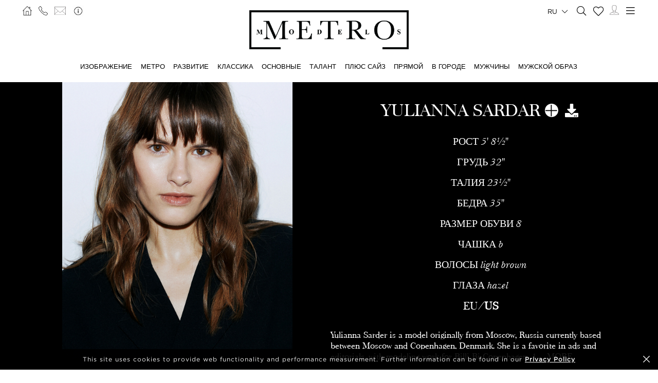

--- FILE ---
content_type: text/html; charset=UTF-8
request_url: https://www.metromodels.com/ru/paris/354-yulianna-sardar/news/
body_size: 12907
content:
<!DOCTYPE html PUBLIC "-//W3C//DTD XHTML 1.0 Strict//EN" "http://www.w3.org/TR/xhtml1/DTD/xhtml1-strict.dtd">
<html xmlns="http://www.w3.org/1999/xhtml" xml:lang=“en-US”>
<head>
    <!--[if IE]>
    <meta http-equiv="X-UA-Compatible" content="IE=edge,chrome=1"><![endif]-->
    <meta name="viewport" content="width=device-width,initial-scale=1"/>
    <meta http-equiv="Content-Type" content="text/xhtml+xml; charset=utf-8"/>
    <meta http-equiv=“content-language” content=“en-US” />
    <meta name=“language” content=“en-US” />
    <meta name=“google” content=“notranslate” />
    <meta name="google-site-verification" content="qZaLBiVv0jTM3wkfsdloauaRcEiLrAeu_bpTqv3yXWE" />
        <!-- Google tag (gtag.js) -->
    <script async src="https://www.googletagmanager.com/gtag/js?id=G-NTBXP3N1CM"></script>
    <script>
    window.dataLayer = window.dataLayer || [];
    function gtag(){dataLayer.push(arguments);}
    gtag('js', new Date());
    gtag('config', 'G-NTBXP3N1CM');
    </script>
    <!-- End Of Google tag (gtag.js) -->
    <!-- Meta Pixel Code -->
        <!--End Meta Pixel Code-->
    <script type="text/javascript" src="https://www.metromodels.com/js/jquery/jquery-1.11.0.min.js"></script>
    <script type="text/javascript" src="https://www.metromodels.com/js/lazyload/jquery.lazyload.min.js"></script>
    <script type="text/javascript" src="https://www.metromodels.com/js/smartresize/smartresize.js"></script>
    <script type="text/javascript" src="https://www.metromodels.com/js/upload/jquery.form.min.js"></script>
    <script type="text/javascript"src="https://www.metromodels.com/js/infinitescroll/jquery.infinitescroll.min.js"></script>
    <script type="text/javascript" src="https://www.metromodels.com/js/masonry/masonry.pkgd.min.js"></script>
    <script type="text/javascript" src="https://www.metromodels.com/js/slick/slick.js"></script>
    <script type="text/javascript" src="https://www.metromodels.com/js/cycle/jquery.cycle.lite.js"></script>
    <script type="text/javascript" src="https://www.metromodels.com/js/cookie-validator/cookie-validator.js"></script>
    <script src="https://maps.googleapis.com/maps/api/js?key=AIzaSyAiDOg2W5hDg-Zi_S0-0juQVShqsQdhsfI"></script>
    <link rel="canonical" href="https://www.metromodels.com/ru/paris/354-yulianna-sardar/news/" />
    <link rel="alternate" href="https://www.metromodels.com/da/paris/354-yulianna-sardar/news/" hreflang="da-DK" />
    <link rel="alternate" href="https://www.metromodels.com/de/paris/354-yulianna-sardar/news/" hreflang="de-DE" />
    <link rel="alternate" href="https://www.metromodels.com/en/paris/354-yulianna-sardar/news/" hreflang="en-US" />
    <link rel="alternate" href="https://www.metromodels.com/fr/paris/354-yulianna-sardar/news/" hreflang="fr-FR" />
    <link rel="alternate" href="https://www.metromodels.com/it/paris/354-yulianna-sardar/news/" hreflang="it-IT" />
    <link rel="alternate" href="https://www.metromodels.com/nl/paris/354-yulianna-sardar/news/" hreflang="nl-NL" />
    <link rel="alternate" href="https://www.metromodels.com/ru/paris/354-yulianna-sardar/news/" hreflang="ru-RU" />
    <link rel="alternate" href="https://www.metromodels.com/es/paris/354-yulianna-sardar/news/" hreflang="es-ES" />
    <link rel="alternate" href="https://www.metromodels.com/cn/paris/354-yulianna-sardar/news/" hreflang="zh-CN" />

    <link href="https://www.metromodels.com/js/slick/slick.css" rel="stylesheet" type="text/css"/>
    <link href="https://www.metromodels.com/js/font-awesome-pro/css/fontawesome-all.min.css" rel="stylesheet" type="text/css" />
    <link href="https://www.metromodels.com/js/slick/slick-theme.css" rel="stylesheet" type="text/css"/>
    <link href="https://www.metromodels.com/js/rrssb/rrssb.css" rel="stylesheet" type="text/css"/>
    <link href="https://www.metromodels.com/css/mediaslide.css?ver=1.9" rel="stylesheet" type="text/css"/>
    <link href="https://www.metromodels.com/css/responsive.css?ver=1.3" rel="stylesheet" type="text/css"/>
    <link href="https://www.metromodels.com/css/animate.min.css" rel="stylesheet" type="text/css"/>
    <link href="https://www.metromodels.com/css/cookie-validator.css" rel="stylesheet" type="text/css" />
    <link rel="apple-touch-icon" sizes="144x144" href="/favicon/apple-touch-icon.png">
    <link rel="icon" type="image/png" sizes="32x32" href="/favicon/favicon-32x32.png">
    <link rel="icon" type="image/png" sizes="16x16" href="/favicon/favicon-16x16.png">
    <link rel="manifest" href="/favicon/site.webmanifest">
    <link rel="mask-icon" href="/favicon/safari-pinned-tab.svg" color="#5bbad5">
    <meta name="msapplication-TileColor" content="#da532c">
    <meta name="theme-color" content="#ffffff">

        <title>Yulianna Sardar | METRO Models</title>
<meta http-equiv="Content-Type" content="text/xhtml+xml; charset=utf-8" />
<meta name="robots" content="index, follow, all" />
<meta name="AUTHOR" content="mediaslide.com" />
<meta name="copyright" content="mediaslide.com" />

<!-- for Google -->
<meta name="description" content="Yulianna Sarder is a model originally from Moscow, Russia currently based between Moscow and Copenhagen, Denmark. She is a favorite in ads and editorials, with modeling work for Billi Bi Copenhagen, 16 Maneder, Utzon, You &amp; Your Wedding, and Ginza Japan. Yulianna Sarder is also editorial gold, featured in Interview Magazine Russia November 2012, Interview Russia November 2012, Steen &amp; Strom Magazine, and Marie Claire. Ms. Sarder was also selected for&nbsp; Boutique Baku’s January and February 2011 issue, Marie Claire Greece and Cosmopolitan Greece, both in November 2010. Other editorials in her portfolio include Equus, Madame Figaro, Vogue Japan, View Russia, Dress Code Russia, Vragmag.com, Votre Beaute Magazine, Mini Magazine, Numero Tokyo, and Costume Norway." />
<meta name="keywords" content="" />

<!-- for Facebook -->          
<meta property="og:title" content="Yulianna Sardar | METRO Models" />
<meta property="og:type" content="article" />
<meta property="og:image" content="https://mediaslide-europe.storage.googleapis.com/metromodels/pictures/354/9721/large-1677094859-9d95c54bc22836ea3dc786595d156c14.jpg" />
<meta property="og:url" content="https://www.metromodels.com/ru/paris/354-yulianna-sardar/news/" />
<meta property="og:description" content="Yulianna Sarder is a model originally from Moscow, Russia currently based between Moscow and Copenhagen, Denmark. She is a favorite in ads and editorials, with modeling work for Billi Bi Copenhagen, 16 Maneder, Utzon, You &amp; Your Wedding, and Ginza Japan. Yulianna Sarder is also editorial gold, featured in Interview Magazine Russia November 2012, Interview Russia November 2012, Steen &amp; Strom Magazine, and Marie Claire. Ms. Sarder was also selected for&nbsp; Boutique Baku’s January and February 2011 issue, Marie Claire Greece and Cosmopolitan Greece, both in November 2010. Other editorials in her portfolio include Equus, Madame Figaro, Vogue Japan, View Russia, Dress Code Russia, Vragmag.com, Votre Beaute Magazine, Mini Magazine, Numero Tokyo, and Costume Norway." />

<!-- for Twitter -->          
<meta name="twitter:card" content="summary" />
<meta name="twitter:title" content="Yulianna Sardar | METRO Models" />
<meta name="twitter:description" content="Yulianna Sarder is a model originally from Moscow, Russia currently based between Moscow and Copenhagen, Denmark. She is a favorite in ads and editorials, with modeling work for Billi Bi Copenhagen, 16 Maneder, Utzon, You &amp; Your Wedding, and Ginza Japan. Yulianna Sarder is also editorial gold, featured in Interview Magazine Russia November 2012, Interview Russia November 2012, Steen &amp; Strom Magazine, and Marie Claire. Ms. Sarder was also selected for&nbsp; Boutique Baku’s January and February 2011 issue, Marie Claire Greece and Cosmopolitan Greece, both in November 2010. Other editorials in her portfolio include Equus, Madame Figaro, Vogue Japan, View Russia, Dress Code Russia, Vragmag.com, Votre Beaute Magazine, Mini Magazine, Numero Tokyo, and Costume Norway." />
<meta name="twitter:image" content="https://mediaslide-europe.storage.googleapis.com/metromodels/pictures/354/9721/large-1677094859-9d95c54bc22836ea3dc786595d156c14.jpg" />
</head>
<body><div class="menu">
	<div class="menuDesktop">
        <div class="menuSpace">
            <ul class="menuCorner" id="cornerLeft">
                <li><a   href="https://www.metromodels.com/ru/"><img title="Metro Models" alt="Metro Models" src="https://www.metromodels.com/images/home.png" style="width: 18px;"/></a></li>
                <li><a   href="https://www.metromodels.com/ru/contact-us/"><img title="Metro Models Contact" alt="Metro Models Contact" src="https://www.metromodels.com/images/phone.png" style="width: 18px;"/></a></li>
                <li><a   href="https://www.metromodels.com/ru/contact-us/"><img title="Metro Models Contact" alt="Metro Models Contact" src="https://www.metromodels.com/images/mail.svg" style="width: 22px;"/></a></li>
                <li><a   href="https://www.metromodels.com/ru/model-agency-zurich/"><img title="Metro Models Agency" alt="Metro Models Agency" src="https://www.metromodels.com/images/agency.png" style="width: 22px;"/></a></li>
            </ul>
            <div class="menuLogo">
                <a   href="https://www.metromodels.com/ru/">
                    <img title="Metro Models" alt="Metro Models" src="https://www.metromodels.com/images/logo.png" />
                </a>
            </div>
            <div class="menuNavigation">
                <ul class="hideOnReduced">
                    <li ><a href="https://www.metromodels.com/ru/image/" title="Metro Models Image">ИЗОБРАЖЕНИЕ</a></li>
                    <li ><a href="https://www.metromodels.com/ru/metro/" title="Metro Models Metro">МЕТРО</a></li>
                    <li ><a href="https://www.metromodels.com/ru/development/" title="Metro Models Development">РАЗВИТИЕ</a></li>
                    <li ><a href="https://www.metromodels.com/ru/classic/" title="Metro Models Classic">КЛАССИКА</a></li>
                    <li ><a href="https://www.metromodels.com/ru/main/" title="Metro Models Main">ОСНОВНЫЕ</a></li>
                    <li ><a href="https://www.metromodels.com/ru/talent/" title="Metro Models Talent">ТАЛАНТ</a></li>
                    <li ><a href="https://www.metromodels.com/ru/curvy/" title="Metro Models Curvy">Плюс сайз</a></li>
                    <li ><a href="https://www.metromodels.com/ru/direct/" title="Metro Models Direct">ПРЯМОЙ</a></li>
                    <li ><a href="https://www.metromodels.com/ru/in-town/" title="Metro Models In Town">В ГОРОДЕ</a></li>
                    <li ><a href="https://www.metromodels.com/ru/men/" title="Metro Models Men">МУЖЧИНЫ</a></li>
                    <li ><a href="https://www.metromodels.com/ru/men-image/" title="Metro Models Men Image"> МУЖСКОЙ ОБРАЗ</a></li>
                </ul>
            </div>
            <ul class="menuCorner" id="cornerRight">
                <li class="multiLanguage">
                    <span class="language-selected">ru <i class="fal fa-chevron-down"></i></span>
                    <ul class="dropdown">
                        <li><a href="https://www.metromodels.com/en/paris/354-yulianna-sardar/news/">English</li>
                        <li><a href="https://www.metromodels.com/de/paris/354-yulianna-sardar/news/">Deutsch</a></li>
                        <li><a href="https://www.metromodels.com/fr/paris/354-yulianna-sardar/news/">Français</a></li>
                        <li><a href="https://www.metromodels.com/it/paris/354-yulianna-sardar/news/">Italiano</a></li>
                        <li><a href="https://www.metromodels.com/es/paris/354-yulianna-sardar/news/">Español</a></li>
                        <li><a href="https://www.metromodels.com/cn/paris/354-yulianna-sardar/news/">中国人</a></li>
                        <li><a href="https://www.metromodels.com/ru/paris/354-yulianna-sardar/news/">русский</a></li>
                        <li><a href="https://www.metromodels.com/nl/paris/354-yulianna-sardar/news/">Nederlands</a></li>
                        <li><a href="https://www.metromodels.com/da/paris/354-yulianna-sardar/news/">Dansk</a></li>
                    </ul>
                </li>
                <li><a href="https://www.metromodels.com/ru/model-search/"><i class="fal fa-search" style="font-size: 18px; width: 18px;"></i></a></li>
                <li class="shortlistCounter" style="position: relative;">
                    <a  href="https://www.metromodels.com/ru/my-selection/">
                        <span class="fa-stack fa-lg shortlistCounter" style="font-size: 10px;">
                            <i class="fal fa-heart fa-stack-2x"></i>
                            <i class="fa fa-stack-1x shortlistCounterOverlay"></i>
                        </span>
                    </a>
                </li>
                <li><a   href="https://www.metromodels.com/ru/for-models/"><img src="https://www.metromodels.com/images/me.svg" style="width: 18px;" title="Metro Models Become a model" alt="Metro Models Become a model"/></a></li>
                <li id="desktop-menu-burger">
                    <i id="desktop-menu-open" onclick="openDesktopMenu();" class="fal fa-bars" style="font-size: 19px; width: 19px;"></i>
                    <i id="desktop-menu-close" onclick="closeDesktopMenu();" class="fal fa-times" style="font-size: 19px; width: 19px;"></i>
                </li>
            </ul>
        </div>
        <div class="menuDropDown">
            <div class="menuDropDownSpace">
                <div>
                    <ul>
                        <li><a   href="https://www.metromodels.com/ru/model-agency-zurich/">ИЗОБРАЖЕНИЕ</a></li>
                        <li><a   href="https://www.metromodels.com/ru/contact-us/">КОНТАКТЫ</a></li>
                        <li><a href="https://www.metromodels.com/terms/terms_en.pdf" target="_blank">УСЛОВИЯ И ПОЛОЖЕНИЯ</a></li>
                    </ul>
                </div>
                <div>
                    <ul>
                        <li><a   href="https://www.metromodels.com/ru/news/">НОВОСТИ</a></li>
                        <li><a   href="https://www.metromodels.com/ru/polaroids/">ПОЛАРОИДНЫЕ СЪЕМКИ МОДЕЛЕЙ</a></li>
                        <li><a   href="https://www.metromodels.com/ru/model-industry-news/">КУЛЬТУРА</a></li>
                    </ul>
                </div>
                <div>
                    <ul>
                        <li><a   href="https://www.metromodels.com/ru/for-models/">СТАТЬ МОДЕЛЬЮ</a></li>
                        <li><a   href="https://www.metromodels.com/ru/career/">КАРЬЕРА</a></li>
                        <li><a   href="https://www.metromodels.com/ru/model-search/">ПОИСК</a></li>
                    </ul>
                </div>
                <div>
                    <ul>
                        <li>
                            <a>ПОДПИШИТЕСЬ НА НАС</a>
                            <ul>
                                <li><a href="https://www.instagram.com/metromodels1/" target="_blank"><img title="Metro Models Instagram" alt="Metro Models Instagram" src="https://www.metromodels.com/images/instagram.svg" /></a></li>
                                <li><a href="https://www.facebook.com/metromodelsgmbh/" target="_blank"><img title="Metro Models Facebook" alt="Metro Models Facebook" src="https://www.metromodels.com/images/facebook.svg" /></a></li>
                                <li><a href="https://vk.com/metromodels" target="_blank"><img title="Metro Models VK" alt="Metro Models VK" src="https://www.metromodels.com/images/vk.svg" /></a></li>
                                <li><a href="mailto:info@metromodels.com"><img title="Metro Models Contact" alt="Metro Models Contact" src="https://www.metromodels.com/images/newsletter.svg" /></a></li>
                            </ul>
                        </li>
                    </ul>
                </div>
            </div>
        </div>
    </div>
	<div class="menuMobile">
		<div id="mobile-menu">
			<div>
				<a id="mobile-menu-open" onclick="openMobileMenu(); return false;"  href="#">
                    <i class="fal fa-bars" style="font-size: 26px; position: fixed; left: 18px; top: 16px;"></i>
				</a>
				<a id="mobile-menu-close" style="position: fixed; display: none; float: right; margin-right: 20px; margin-top: 5px;" onclick="closeMobileMenu(); return false" href="#">
                    <i class="fal fa-times" style="font-size: 26px; position: fixed; left: 18px; top: 16px;"></i>
				</a>
			</div>
			<div class="logoMobile">
				<a   href="https://www.metromodels.com/ru/" style="display: block;">
					<img title="Metro Models" alt="Metro Models" src="https://www.metromodels.com/images/logo.png" style="width: 100%; padding-top: 10px;" pagespeed_no_transform />
				</a>
			</div>
		</div>
		<div id="mobile-menu-content">
			<ul id="nav">
				<li>
					<a href="#">МОДЕЛЬЮ</a>
					<ul>
						<li>
							<a   href="https://www.metromodels.com/ru/image/">ИЗОБРАЖЕНИЕ</a>
						</li>
                        <li>
                            <a   href="https://www.metromodels.com/ru/metro/">МЕТРО</a>
                        </li>
                        <li>
                            <a   href="https://www.metromodels.com/ru/development/">РАЗВИТИЕ</a>
                        </li>
                        <li>
                            <a   href="https://www.metromodels.com/ru/classic/">КЛАССИКА</a>
                        </li>
						<li>
							<a   href="https://www.metromodels.com/ru/main/">ОСНОВНЫЕ</a>
						</li>
                        <li>
                            <a   href="https://www.metromodels.com/ru/talent/">ТАЛАНТ</a>
                        </li>
                        <li>
                            <a   href="https://www.metromodels.com/ru/curvy/">Плюс сайз</a>
                        </li>
                        <li>
                            <a   href="https://www.metromodels.com/ru/direct/">ПРЯМОЙ</a>
                        </li>
                        <li>
                            <a   href="https://www.metromodels.com/ru/in-town/">В ГОРОДЕ</a>
                        </li>
                        <li>
                            <a   href="https://www.metromodels.com/ru/men/">МУЖЧИНЫ</a>
                        </li>
                        <li>
                            <a   href="https://www.metromodels.com/ru/men-image/"> МУЖСКОЙ ОБРАЗ</a>
                        </li>
					</ul>
				</li>
                <li>
                    <a   href="https://www.metromodels.com/ru/polaroids/">ПОЛАРОИДНЫЕ СЪЕМКИ МОДЕЛЕЙ</a>
                </li>
                <li>
                    <a   href="https://www.metromodels.comru/news/">НОВОСТИ</a>
                </li>
                <li>
                    <a   href="https://www.metromodels.com/ru/model-industry-news/">КУЛЬТУРА</a>
                </li>
				<li>
					<a   href="https://www.metromodels.com/ru/model-agency-zurich/">АГЕНТСТВО</a>
				</li>
				<li>
					<a   href="https://www.metromodels.com/ru/contact-us/">КОНТАКТЫ</a>
				</li>
                <li>
                    <a   href="https://www.metromodels.com/ru/for-models/">СТАТЬ МОДЕЛЬЮ</a>
                </li>
                <li>
                    <a   href="https://www.metromodels.com/ru/career/">КАРЬЕРА</a>
                </li>
                <li>
                    <a   href="https://www.metromodels.com/ru/model-search/">ПОИСК</a>
                </li>
                <li>
                    <a   href="https://www.metromodels.com/ru/my-selection/">
                        Selection                        <span class="fa-stack fa-lg shortlistCounter" style="font-size: 10px;">
                            <i class="fal fa-heart fa-stack-2x"></i>
                            <i class="fa fa-stack-1x shortlistCounterOverlay"></i>
                        </span>
                    </a>
                </li>
			</ul>
		</div>
		<div id="searchBar" class="submenu">
			<div class="searchBarInput">
				<input type="text" name="searchModels" class="searchModels" placeholder="ПОИСК МОДЕЛЬI" />
			</div>
		</div>
	</div>
    <div id="backTop">
        <img title="Metro Models Go Up" alt="Metro Models Go Up" src="https://www.metromodels.com/images/back_top.png" />
    </div>
</div>
<div id="navigation" class="fade-delay-1">
        <div class="book page">
        <div class="bookDesktop">
            <div class="bookHeader">
                <div class="bookHeaderContainer">
                                        <img class="portrait" alt="Yulianna Sardar" title="Yulianna Sardar" src="https://mediaslide-europe.storage.googleapis.com/metromodels/pictures/354/9721/large-1677095011-25805da9e5a31c715b931888436eee60.jpg" />                </div>
                <div class="bookHeaderContainer">
                    <div class="bookModelHeader">
                        <div class="bookModelName">Yulianna Sardar</div>
                        <ul>    <li style="position: relative;">
        <a class="selection_add_354" href="#" onclick="selection('add', 354, 'paris'); return false;" title="Add to shortlist" style="">
            <i class="fal fa-plus fa_with_bg" aria-hidden="true" style="color: #000; width: 26px; font-size: 26px; text-align: center;"></i>
        </a>
        <a class="selection_remove_354" href="#" onclick="selection('remove', 354, 'paris'); return false;" title="Remove from shortlist" style="display: none;">
            <i class="fal fa-minus fa_with_bg" aria-hidden="true" style="color: #000; width: 26px; font-size: 26px; text-align: center;"></i>
        </a>
    </li>
    <li class="showDownloadable" style="cursor: pointer;">
        <i class="fas fa-download" title="Download PDF" aria-hidden="true" style="width: 26px; font-size: 26px;"></i>
    </li>
    <li class="showMeasurements" style="display: none; cursor: pointer;">
        <i class="fas fa-align-left" title="Show Measurements" aria-hidden="true" style="width: 26px; font-size: 26px;"></i>
    </li></ul>
                    </div>
                    <ul class="bookModelMeasurements">
                            <li class="bookMeasurement">
        <span class="mType">РОСТ</span> <span class="mValue typeEU">174</span><span class="mValue typeUS">5' 8½''</span>
    </li>    <li class="bookMeasurement">
        <span class="mType">ГРУДЬ</span> <span class="mValue typeEU">81</span><span class="mValue typeUS">32''</span>
    </li>    <li class="bookMeasurement">
        <span class="mType">ТАЛИЯ</span> <span class="mValue typeEU">60</span><span class="mValue typeUS">23½''</span>
    </li>    <li class="bookMeasurement">
        <span class="mType">БЕДРА</span> <span class="mValue typeEU">89</span><span class="mValue typeUS">35''</span>
    </li>    <li class="bookMeasurement">
        <span class="mType">РАЗМЕР ОБУВИ</span> <span class="mValue typeEU">39</span><span class="mValue typeUS">8</span>
    </li>    <li class="bookMeasurement" >
        <span class="mtype" >ЧАШКА</span> <span class="mValue" >B</span>
    </li>    <li class="bookMeasurement">
        <span class="mType">ВОЛОСЫ</span> <span class="mValue">Light brown</span>
    </li>    <li class="bookMeasurement">
        <span class="mType">ГЛАЗА</span> <span class="mValue">Hazel</span>
    </li>    <li class="measurePicker bookMeasurement">
        <span class="pickerEU" >EU</span>/<span class="pickerUS">US</span>
    </li>        <li class="bookDownload">
            <a href="https://www.metromodels.com/download.php?model_pictures_category_id=9721&model_id=354" title="Download Paris PDF" target="_blank">
                Paris
            </a>
        </li>            <li class="bookDownload">
                <a href="https://www.metromodels.com/download.php?model_pictures_category_id=11837&model_id=354" title="Download Polaroid PDF" target="_blank">
                    Polaroid
                </a>
            </li>        <li class="bookDownload">
            <a href="https://www.metromodels.com/showcard.php?id=354" title="Download Showcard PDF" rel="nofollow" target="_blank">
                Showcard
            </a>
        </li>                    </ul>
                    <div class='bookModelBio'>Yulianna Sarder is a model originally from Moscow, Russia currently based between Moscow and Copenhagen, Denmark. She is a favorite in ads and editorials, with modeling work for Billi Bi Copenhagen, 1 ... <a   href="https://www.metromodels.com/ru/paris/354-yulianna-sardar/bio/">MORE</div>                </div>
                <div class="clear"></div>
            </div>
            <ul class="bookNavigation"><li><a   href="https://www.metromodels.com/ru/paris/354-yulianna-sardar/">Paris</a></li><li><a href="https://www.metromodels.com/ru/paris/354-yulianna-sardar/polaroid/">Polaroid</a></li><li><a   href="https://www.metromodels.com/ru/paris/354-yulianna-sardar/social/">Social</a></li>                <li><a   href="https://www.metromodels.com/ru/paris/354-yulianna-sardar/7306-videos/">Video</a></li><li><a   href="https://www.metromodels.com/ru/paris/354-yulianna-sardar/bio/">Bio</a></li><li><a class="bookSelected"   href="https://www.metromodels.com/ru/paris/354-yulianna-sardar/news/">НОВОСТИ</a></li></ul>
            <div id="bookResult">
                <div class="bookNewsContainer">
                                        <div class="newsElement">
                        <div class="newsSpace">
                            <div class="newsShowShare">SHARE</div>
                            <div class="newsShareContainer">
                                <div class="newsShare">
                                    <a href="https://www.facebook.com/sharer/sharer.php?u=https://www.metromodels.com/news/6812-for-day-birger-et-mikkelsen-aw20/" target="_blank" class="popup">
                                        <span class="rrssb-icon">
                                            <i class="fab fa-facebook-f hoverFacebook" style="font-size: 13px; height: 30px;"></i>
                                        </span>
                                    </a>
                                    <a href="https://twitter.com/intent/tweet?text=Yulianna Sardar for DAY Birger et Mikkelsen AW20 https://www.metromodels.com/news/6812-for-day-birger-et-mikkelsen-aw20/" target="_blank" class="popup">
                                        <span class="rrssb-icon">
                                            <i class="fab fa-twitter hoverTwitter" style="font-size: 13px; height: 30px;"></i>
                                        </span>
                                    </a>
                                    <a href="http://pinterest.com/pin/create/button/?url=https://www.metromodels.com/news/6812-for-day-birger-et-mikkelsen-aw20/&media=https://mediaslide-europe.storage.googleapis.com/metromodels/news_pictures/2020/11/large-1605872173-3264b76719d6a4ab7978edb1b0b05a29.jpg&description=for DAY Birger et Mikkelsen AW20" target="_blank">
                                        <span class="rrssb-icon">
                                            <i class="fab fa-pinterest hoverPinterest" style="font-size: 13px; height: 30px;"></i>
                                        </span>
                                    </a>
                                </div>
                            </div>
                            <a   href="https://www.metromodels.com/ru/news/6812-for-day-birger-et-mikkelsen-aw20/">
                                <div class="newsPicture">
                                    <img class="not-loaded" alt="for DAY Birger et Mikkelsen AW20" title="Yulianna Sardarfor DAY Birger et Mikkelsen AW20" src="https://www.metromodels.com/images/grey.gif" data-original="https://mediaslide-europe.storage.googleapis.com/metromodels/news_pictures/2020/11/large-1605872173-3264b76719d6a4ab7978edb1b0b05a29.jpg" width="1080" height="1350" style="width: 100%;"/>
                                </div>
                            </a>
                            <div class="newsDate">November 17, 2020</div>
                            <div class="newsTitle"><span class="newsModel"><a   href="https://www.metromodels.com/ru/paris/354-yulianna-sardar/">Yulianna Sardar </a></span>for DAY Birger et Mikkelsen AW20                            </div>
                            <div class="newsContent" ></div>
                        </div>
                    </div>                    <div class="newsElement">
                        <div class="newsSpace">
                            <div class="newsShowShare">SHARE</div>
                            <div class="newsShareContainer">
                                <div class="newsShare">
                                    <a href="https://www.facebook.com/sharer/sharer.php?u=https://www.metromodels.com/news/1512-in-tests/" target="_blank" class="popup">
                                        <span class="rrssb-icon">
                                            <i class="fab fa-facebook-f hoverFacebook" style="font-size: 13px; height: 30px;"></i>
                                        </span>
                                    </a>
                                    <a href="https://twitter.com/intent/tweet?text=Yulianna Sardar in Tests https://www.metromodels.com/news/1512-in-tests/" target="_blank" class="popup">
                                        <span class="rrssb-icon">
                                            <i class="fab fa-twitter hoverTwitter" style="font-size: 13px; height: 30px;"></i>
                                        </span>
                                    </a>
                                    <a href="http://pinterest.com/pin/create/button/?url=https://www.metromodels.com/news/1512-in-tests/&media=https://mediaslide-europe.storage.googleapis.com/metromodels/news_pictures/2018/06/large-1528232038-047e1e4b71f2d442c263b8bb5ab5d8c6.png&description=in Tests" target="_blank">
                                        <span class="rrssb-icon">
                                            <i class="fab fa-pinterest hoverPinterest" style="font-size: 13px; height: 30px;"></i>
                                        </span>
                                    </a>
                                </div>
                            </div>
                            <a   href="https://www.metromodels.com/ru/news/1512-in-tests/">
                                <div class="newsPicture">
                                    <img class="not-loaded" alt="in Tests" title="Yulianna Sardarin Tests" src="https://www.metromodels.com/images/grey.gif" data-original="https://mediaslide-europe.storage.googleapis.com/metromodels/news_pictures/2018/06/large-1528232038-047e1e4b71f2d442c263b8bb5ab5d8c6.png" width="405" height="539" style="width: 100%;"/>
                                </div>
                            </a>
                            <div class="newsDate">June 06, 2018</div>
                            <div class="newsTitle"><span class="newsModel"><a   href="https://www.metromodels.com/ru/paris/354-yulianna-sardar/">Yulianna Sardar </a></span>in Tests                            </div>
                            <div class="newsContent" ></div>
                        </div>
                    </div>                    <div class="newsElement">
                        <div class="newsSpace">
                            <div class="newsShowShare">SHARE</div>
                            <div class="newsShareContainer">
                                <div class="newsShare">
                                    <a href="https://www.facebook.com/sharer/sharer.php?u=https://www.metromodels.com/news/442-by-polina-vinogradova/" target="_blank" class="popup">
                                        <span class="rrssb-icon">
                                            <i class="fab fa-facebook-f hoverFacebook" style="font-size: 13px; height: 30px;"></i>
                                        </span>
                                    </a>
                                    <a href="https://twitter.com/intent/tweet?text=Yulianna Sardar by Polina Vinogradova https://www.metromodels.com/news/442-by-polina-vinogradova/" target="_blank" class="popup">
                                        <span class="rrssb-icon">
                                            <i class="fab fa-twitter hoverTwitter" style="font-size: 13px; height: 30px;"></i>
                                        </span>
                                    </a>
                                    <a href="http://pinterest.com/pin/create/button/?url=https://www.metromodels.com/news/442-by-polina-vinogradova/&media=https://mediaslide-europe.storage.googleapis.com/metromodels/news_pictures/2018/04/large-1523265214-89fe0b2e5d8a7b47e85ccc0ec82d47b7.png&description=by Polina Vinogradova" target="_blank">
                                        <span class="rrssb-icon">
                                            <i class="fab fa-pinterest hoverPinterest" style="font-size: 13px; height: 30px;"></i>
                                        </span>
                                    </a>
                                </div>
                            </div>
                            <a   href="https://www.metromodels.com/ru/news/442-by-polina-vinogradova/">
                                <div class="newsPicture">
                                    <img class="not-loaded" alt="by Polina Vinogradova" title="Yulianna Sardarby Polina Vinogradova" src="https://www.metromodels.com/images/grey.gif" data-original="https://mediaslide-europe.storage.googleapis.com/metromodels/news_pictures/2018/04/large-1523265214-89fe0b2e5d8a7b47e85ccc0ec82d47b7.png" width="475" height="599" style="width: 100%;"/>
                                </div>
                            </a>
                            <div class="newsDate">April 09, 2018</div>
                            <div class="newsTitle"><span class="newsModel"><a   href="https://www.metromodels.com/ru/paris/354-yulianna-sardar/">Yulianna Sardar </a></span>by Polina Vinogradova                            </div>
                            <div class="newsContent" ></div>
                        </div>
                    </div>                    <div class="newsElement">
                        <div class="newsSpace">
                            <div class="newsShowShare">SHARE</div>
                            <div class="newsShareContainer">
                                <div class="newsShare">
                                    <a href="https://www.facebook.com/sharer/sharer.php?u=https://www.metromodels.com/news/296-for-mujer-hoy/" target="_blank" class="popup">
                                        <span class="rrssb-icon">
                                            <i class="fab fa-facebook-f hoverFacebook" style="font-size: 13px; height: 30px;"></i>
                                        </span>
                                    </a>
                                    <a href="https://twitter.com/intent/tweet?text=Yulianna Sardar For Mujer Hoy https://www.metromodels.com/news/296-for-mujer-hoy/" target="_blank" class="popup">
                                        <span class="rrssb-icon">
                                            <i class="fab fa-twitter hoverTwitter" style="font-size: 13px; height: 30px;"></i>
                                        </span>
                                    </a>
                                    <a href="http://pinterest.com/pin/create/button/?url=https://www.metromodels.com/news/296-for-mujer-hoy/&media=https://mediaslide-europe.storage.googleapis.com/metromodels/news_pictures/2018/03/large-1521102255-4e8edcfb94d1ae76b71c322ae475c063.png&description=For Mujer Hoy" target="_blank">
                                        <span class="rrssb-icon">
                                            <i class="fab fa-pinterest hoverPinterest" style="font-size: 13px; height: 30px;"></i>
                                        </span>
                                    </a>
                                </div>
                            </div>
                            <a   href="https://www.metromodels.com/ru/news/296-for-mujer-hoy/">
                                <div class="newsPicture">
                                    <img class="not-loaded" alt="For Mujer Hoy" title="Yulianna SardarFor Mujer Hoy" src="https://www.metromodels.com/images/grey.gif" data-original="https://mediaslide-europe.storage.googleapis.com/metromodels/news_pictures/2018/03/large-1521102255-4e8edcfb94d1ae76b71c322ae475c063.png" width="594" height="590" style="width: 100%;"/>
                                </div>
                            </a>
                            <div class="newsDate">March 15, 2018</div>
                            <div class="newsTitle"><span class="newsModel"><a   href="https://www.metromodels.com/ru/paris/354-yulianna-sardar/">Yulianna Sardar </a></span>For Mujer Hoy                            </div>
                            <div class="newsContent" ></div>
                        </div>
                    </div>                    <div class='clear'></div>
                </div>
                <div class="paginationSpace">
                                    </div>
            </div>
        </div>
    </div>
    </div>
    <div id="newsDetail" ></div>
<div class="footer">
    <div class="footerSpace">

        <div class="footerContainer">
            <div class="footerLogo">
                <a   href="https://www.metromodels.com/ru/">
                    <img title="Metro Models" alt="Metro Models" src="https://www.metromodels.com/images/logo_white.png" />
                </a>
            </div>
            <form id="newsLetterForm" method="post" enctype="multipart/form-data" action="https://www.metromodels.com/server/newsletter.php">
                <div class="footerNewsLetterText">
                    <span class="newsLetterTitle">ПОДПИСКА НА РАССЫЛКУ НОВОСТЕЙ</span>
                    <span class="newsLetterExtra">подпишитесь, чтобы получать последние новости и обновления </span>
                </div>
                <label class="newsletter_email">
                    <input id="newsletter_email" type="email" placeholder="EMAIL" name="newsletter_email" hidden />
                </label>
                <label class="newsletter_email_real">
                    <input id="newsletter_email_real" type="email" placeholder="EMAIL" name="newsletter_email_real" required/>
                </label>
                <input type="submit" />
                <div id="newsLetterOutputContainer">
                    <div id="newsLetterOutput">

                    </div>
                    <div id="closePopup" onclick="closeNewsLetterOutput(); return false;"><i class="fal fa-times" aria-hidden="true" style="font-size: 20px;"></i></div>
                </div>
            </form>
        </div>
        <div class="footerContainer footerNavigation">
            <ul>
                <li>
                    <a   href="https://www.metromodels.com/ru/model-agency-zurich/">АГЕНТСТВО</a>
                </li>
                <li>
                    <a   href="https://www.metromodels.com/ru/contact-us/">КОНТАКТЫ</a>
                </li>
                <li>
                    <a href="https://www.metromodels.com/terms/terms_en.pdf" target="_blank">УСЛОВИЯ И ПОЛОЖЕНИЯ</a>
                </li>
            </ul>
            <ul>
                <li>
                    <a   href="https://www.metromodels.com/ru/news/">НОВОСТИ</a>
                </li>
                <li>
                    <a   href="https://www.metromodels.com/ru/polaroids/">ПОЛАРОИДНЫЕ СЪЕМКИ МОДЕЛЕЙ</a>
                </li>
                <li>
                    <a   href="https://www.metromodels.com/ru/model-industry-news/">КУЛЬТУРА</a>
                </li>
            </ul>
            <ul>
                <li>
                    <a   href="https://www.metromodels.com/ru/for-models/">СТАТЬ МОДЕЛЬЮ</a>
                </li>
                <li>
                    <a   href="https://www.metromodels.com/ru/career/">КАРЬЕРА</a>
                </li>
                <li>
                    <a   href="https://www.metromodels.com/ru/model-search/">ПОИСК</a>
                </li>
            </ul>
            <ul>
                <li style="margin-bottom: 4px; height: auto;">
                    <a>ПОДПИШИТЕСЬ НА НАС</a>
                </li>
                <li>
                    <ul>
                        <li><a href="https://www.instagram.com/metromodels1/" target="_blank"><img alt="Metro Models Instagram" title="Metro Models Instagram" src="https://www.metromodels.com/images/instagram.svg" /></a></li>
                        <li><a href="https://www.facebook.com/metromodelsgmbh/" target="_blank"><img alt="Metro Models Facebook" title="Metro Models Facebook" src="https://www.metromodels.com/images/facebook.svg" /></a></li>
                        <li><a href="https://vk.com/metromodels" target="_blank"><img alt="Metro Models VK" title="Metro Models VK"  src="https://www.metromodels.com/images/vk.svg" /></a></li>
                        <li><a href="mailto:info@metromodels.com"><img alt="Metro Models Contact" title="Metro Models Contact" src="https://www.metromodels.com/images/newsletter.svg" /></a></li>
                    </ul>
                </li>
            </ul>
            <div class="clear"></div>
        </div>
        <div class="footerContainer" style="padding-bottom: 10px;">
            <span class="footerMetroModels">
                hweiz | Haldenstrasse 46, 8045 Zurich, Switzerland | + 41765233876
            </span>
            <span class="footerMediaslide">
                <a href="https://www.mediaslide.com" target="_blank">mediaslide model agency software</a>
            </span>
        </div>
    </div>
</div>
<script language="JavaScript">
    $(document).ready(function() {

        // OUTPUT
        closeNewsLetterOutput = function() {
            $('#outputContainer').hide();
        };
        $('#newsLetterOutputContainer').on('click', function (e) {
            var container = $('#newsLetterOutput');
            if (!container.is(e.target) && container.has(e.target).length === 0) {
                $('html, body').css('overflow-y', 'auto');
                $('#newsLetterOutputContainer').hide();
            }
        });

        afterSuccess = function()
        {
            $("#newsLetterOutput").html("<span style='font-weight: 600;'>Subscription request sent successfully!</span>");
            $('#newsLetterOutputContainer').fadeIn();
        };
        beforeSubmit = function(){
        };
        var options = {
            target:   '#newsLetterOutput',
            beforeSubmit:  beforeSubmit,
            success:       afterSuccess,
            resetForm: true
        };

        $('#newsLetterForm').submit(function() {
            $(this).ajaxSubmit(options);
            return false;
        });

    })
</script><script language="JavaScript">

    document.title = "Yulianna Sardar | METRO Models";

    resizeBlocks = function() {
        var $c = $('.bookHeaderContainer');
        $c.height($c.width());
    };
    resizeBlocks();

    $(document).ready(function() {

        $(".lazy").lazyload({
            threshold : 200,
            effect : "fadeIn"
        });

        // LANG
        setMeasurements = function(measurements) {
            if(measurements === 'eu') {
                sessionStorage.setItem("measurements", "eu");
                $('.measurePicker span').removeClass('menuSelected');
                $('.typeUS').hide();
                $('.typeEU').show();
                $('.pickerEU').addClass('menuSelected');
            }
            else if(measurements === 'us') {
                sessionStorage.setItem("measurements", "us");
                $('.measurePicker span').removeClass('menuSelected');
                $('.typeEU').hide();
                $('.typeUS').show();
                $('.pickerUS').addClass('menuSelected');
            }
        };
        $('.pickerEU').click(function() {
            setMeasurements('eu');
        });
        $('.pickerUS').click(function() {
            setMeasurements('us');
        });

        loadMeasurements = function() {
            var measurements = sessionStorage.getItem("measurements");
            if(measurements === 'eu' || measurements === undefined) {
                setMeasurements('eu');
            } else {
                setMeasurements('us');
            }
        };
        loadMeasurements();

        $('.showDownloadable').on('click',function() {
            $('.bookMeasurement').hide();
            $('.bookDownload').show();

            $(this).hide();
            $('.showMeasurements').show();
        });

        $('.showMeasurements').on('click',function() {
            $('.bookDownload').hide();
            $('.bookMeasurement').show();

            $(this).hide();
            $('.showDownloadable').show();
        });

        // MODEL NEWS
        $('img.not-loaded').lazyload({
            effect: 'fadeIn',
            threshold : 600,
            load: function() {
                $(this).removeClass("not-loaded");
                $(this).css('height', 'auto');
            }
        });
        function resizeBlankImages() {
            $('img.not-loaded').each(function () {
                var originalWidth = $(this).attr('width');
                var originalHeight = $(this).attr('height');
                var ratioH = originalWidth/originalHeight;
                var width = $(this).width();
                var height = width/ratioH;
                $(this).height(height);
            });
        }
        resizeBlankImages();
        var $container = $('.bookNewsContainer');
        $container.masonry({
            transitionDuration: 0,
            itemSelector: '.newsElement'
        });
        $container.infinitescroll({
                navSelector: "div.pagination",
                nextSelector: "div.pagination a:first",
                itemSelector: ".newsElement",
                bufferPx: 60,
                pixelsFromNavToBottom: 600,
                loading: {
                    finishedMsg: 'No more pages to load.',
                    img: 'https://www.metromodels.com/images/loading.gif'
                }
            },
            function( newElements ) {
                var $newElems = $( newElements );
                resizeBlankImages();
                $('img.not-loaded').lazyload({
                    effect: 'fadeIn',
                    threshold : 600,
                    load: function() {
                        $(this).removeClass("not-loaded");
                        $(this).css('height', 'auto');
                    }
                });
                $container.masonry( 'appended', $newElems, true);
                $(window).trigger('resize');
                $('.pagination').show();
            });
        $container.infinitescroll('pause');
        loadMore = function() {
            $container.infinitescroll('retrieve');
        };

        $(window).resize(function(){
            resizeBlocks();
        });

    });
</script>




<script language="JavaScript" id="indexScript">
    $(document).ready(function() {


        $(".multiLanguage span").on("click", function(){
            if ($('.multiLanguage').hasClass('active')){
                closeDropdown();
            } else {
                openDropdown();
            }
        });
        openDropdown = function (name) {
            $(".multiLanguage").removeClass("active");
            $(".multiLanguage ").addClass("active");
        };

        closeDropdown = function (name) {
            $(".multiLanguage ").removeClass("active");
            $(".multiLanguage ").removeClass("active");
        };

        var nb_selection = 0;
        if(nb_selection > 0) {
            $('.shortlistCounterOverlay').html(nb_selection);
        }

        var url = window.location.href.split(/^(([^:\/?#]+):)?(\/\/([^\/?#]*))?([^?#]*)(\?([^#]*))?(#(.*))?/);
        regEx_1 = url[5].split("/")[1];

        menuSelected = function (category) {

            $('.menuNavigation li').removeClass('menuSelected');
            $('.menuDropDownSpace li').removeClass('menuSelected');
            $('.footerNavigation li').removeClass('menuSelected');
            $('#nav li').removeClass('menuSelected');

            if(category === 'image') {
                //DESKTOP
                $('.menuNavigation li:nth-of-type(1)').addClass('menuSelected');

                //MOBILE
                $('#nav li:nth-of-type(1)').addClass('menuSelected');
            } else if (regEx_1 === 'metro') {
                //DESKTOP
                $('.menuNavigation li:nth-of-type(2)').addClass('menuSelected');

                //MOBILE
                $('#nav li:nth-of-type(1)').addClass('menuSelected');
            } else if (regEx_1 === 'development') {
                //DESKTOP
                $('.menuNavigation li:nth-of-type(3)').addClass('menuSelected');

                //MOBILE
                $('#nav li:nth-of-type(1)').addClass('menuSelected');
            } else if (regEx_1 === 'classic') {
                //DESKTOP
                $('.menuNavigation li:nth-of-type(4)').addClass('menuSelected');

                //MOBILE
                $('#nav li:nth-of-type(1)').addClass('menuSelected');
            } else if (regEx_1 === 'main') {
                //DESKTOP
                $('.menuNavigation li:nth-of-type(5)').addClass('menuSelected');

                //MOBILE
                $('#nav li:nth-of-type(1)').addClass('menuSelected');
            }
            else if (regEx_1 === 'talent') {
                //DESKTOP
                $('.menuNavigation li:nth-of-type(6)').addClass('menuSelected');

                //MOBILE
                $('#nav li:nth-of-type(1)').addClass('menuSelected');
            }
            else if (regEx_1 === 'curvy') {
                //DESKTOP
                $('.menuNavigation li:nth-of-type(7)').addClass('menuSelected');

                //MOBILE
                $('#nav li:nth-of-type(1)').addClass('menuSelected');
            }
            else if (regEx_1 === 'men') {
                //DESKTOP
                $('.menuNavigation li:nth-of-type(8)').addClass('menuSelected');

                //MOBILE
                $('#nav li:nth-of-type(1)').addClass('menuSelected');
            }
            else if (regEx_1 === 'men-development') {
                //DESKTOP
                $('.menuNavigation li:nth-of-type(9)').addClass('menuSelected');

                //MOBILE
                $('#nav li:nth-of-type(1)').addClass('menuSelected');
            }
            else if (regEx_1 === 'model-search') {
                //DESKTOP
                $('.menuDropDownSpace div:nth-child(3) ul li:nth-child(3)').addClass('menuSelected');

                //FOOTER
                $('.footerNavigation ul:nth-child(3) li:nth-child(3)').addClass('menuSelected');

                //MOBILE
                $('#nav li:nth-of-type(9)').addClass('menuSelected');
            } else if (regEx_1 === 'my-selection') {
                //DESKTOP
                $('.sideNavigation li:nth-of-type(8)').addClass('menuSelected');

                //MOBILE
                $('#nav li:nth-of-type(10)').addClass('menuSelected');
            } else if (regEx_1 === 'for-models') {
                //DESKTOP
                $('.menuDropDownSpace div:nth-child(3) ul li:nth-child(1)').addClass('menuSelected');

                //FOOTER
                $('.footerNavigation ul:nth-child(3) li:nth-child(1)').addClass('menuSelected');

                //MOBILE
                $('#nav li:nth-of-type(7)').addClass('menuSelected');
            } else if (regEx_1 === 'model-agency-zurich') {
                //DESKTOP
                $('.menuDropDownSpace div:nth-child(1) ul li:nth-child(1)').addClass('menuSelected');

                //FOOTER
                $('.footerNavigation ul:nth-child(1) li:nth-child(1)').addClass('menuSelected');

                //MOBILE
                $('#nav li:nth-of-type(5)').addClass('menuSelected');
            } else if (regEx_1 === 'contact-us') {
                //DESKTOP
                $('.menuDropDownSpace div:nth-child(1) ul li:nth-child(2)').addClass('menuSelected');

                //FOOTER
                $('.footerNavigation ul:nth-child(1) li:nth-child(2)').addClass('menuSelected');

                //MOBILE
                $('#nav li:nth-of-type(6)').addClass('menuSelected');
            } else if (regEx_1 === 'news') {
                //DESKTOP
                $('.menuDropDownSpace div:nth-child(2) ul li:nth-child(1)').addClass('menuSelected');

                //FOOTER
                $('.footerNavigation ul:nth-child(2) li:nth-child(1)').addClass('menuSelected');

                //MOBILE
                $('#nav li:nth-of-type(3)').addClass('menuSelected');
            } else if (regEx_1 === 'model-industry-news') {
                //DESKTOP
                $('.menuDropDownSpace div:nth-child(2) ul li:nth-child(3)').addClass('menuSelected');

                //FOOTER
                $('.footerNavigation ul:nth-child(2) li:nth-child(3)').addClass('menuSelected');

                //MOBILE
                $('#nav li:nth-of-type(4)').addClass('menuSelected');
            } else if (regEx_1 === 'career') {
                //DESKTOP
                $('.menuDropDownSpace div:nth-child(3) ul li:nth-child(2)').addClass('menuSelected');

                //FOOTER
                $('.footerNavigation ul:nth-child(3) li:nth-child(2)').addClass('menuSelected');

                //MOBILE
                $('#nav li:nth-of-type(8)').addClass('menuSelected');
            } else if (regEx_1 === 'polaroids') {
                //DESKTOP
                $('.menuDropDownSpace div:nth-child(2) ul li:nth-child(2)').addClass('menuSelected');

                //FOOTER
                $('.footerNavigation ul:nth-child(2) li:nth-child(2)').addClass('menuSelected');

                //MOBILE
                $('#nav li:nth-of-type(2)').addClass('menuSelected');
            }
        };

        memory_regex2 = "";

        // NAVIGATION
        loadNavigation = function(event) {
            closeDesktopMenu();
            closeMobileMenu();
            $("#newsDetail").removeClass('show');
            $('#navigation').addClass('hidden');
            $('body > .footer').removeClass('hidden');

            var t0 = 0;
            var t1 = 0;
            var latence = 0;

            url = $(event).attr('href');
            route = url.split(/^(([^:\/?#]+):)?(\/\/([^\/?#]*))?([^?#]*)(\?([^#]*))?(#(.*))?/);
            regEx_1 = route[5].split("/")[1];
            regEx_2 = route[5].split("/")[2];

            //memory_regex2 = regEx_2;
            //menuSelected(regEx_1);

            t0 = performance.now();
            $.ajax({
                type: 'GET',
                url: url,
                success: function (data) {
                    $('body').removeClass("o-hidden");
                    $('html').animate({scrollTop:0},'fast');
                    t1 = performance.now();
                    history.pushState({}, '', url);
                    latence = (t1 - t0);

                    var latence_final = 0;
                    if(latence > 500)
                        latence_final = 0;
                    else
                        latence_final = 500 - latence;

                    setTimeout(function(){
                        $('#navigation').html(data).removeClass('hidden','o-hidden');
                        $('.menu').css('opacity', 1);
                        $(window).trigger('resize');
                    }, latence_final);
                },
                error: function (data) { // if error occured
                    console.log(data);
                    console.log('Error is occuring...');
                },
                dataType: 'html'
            });
        };

        window.onpopstate = function() {
            closeDesktopMenu();
            closeMobileMenu();
            $("#newsDetail").removeClass('show');
            $("#navigation").removeClass("hidden");
            $("body").removeClass('o-hidden');

            url = document.location.href;

            route = url.split(/^(([^:\/?#]+):)?(\/\/([^\/?#]*))?([^?#]*)(\?([^#]*))?(#(.*))?/);
            regEx_1 = route[5].split("/")[1];
            regEx_2 = route[5].split("/")[2];
            regEx_3 = route[5].split('/')[3];

            menuSelected(regEx_1);

            if (regEx_1 === "news" && regEx_2.length > 0){
//                console.log(memory_regex2 + " memori 2");
                // NEWS DETAIL RETURN SUR LA PAGE NEW DETAIL
//                console.log('newsDetail');

                $('#navigation').addClass('hidden');
                $("#newsDetail").addClass('show');
                $('body').addClass('o-hidden');
                $('body > .footer').addClass('hidden');


                if( ($('#newsDetail .newsDetailContainer').length === 0) ||  (memory_regex2 !== regEx_2) ) {
                    memory_regex2 = regEx_2;
                    $("#newsDetail").removeClass('show');
                    $('#newsDetail').html();
                    t0 = performance.now();
                    // setTimeout(function () {
                    $.ajax({
                        type: 'GET',
                        url: url,
                        success: function (data) {
                            t1 = performance.now();
                            latence = (t1 - t0);

                            var latence_final = 0;
                            if (latence > 500)
                                latence_final = 0;
                            else
                                latence_final = 500 - latence;

                            setTimeout(function () {
                                $("#navigation").addClass('hidden');
                                $("body").addClass('o-hidden');
                                $('#newsDetail').html(data).addClass('show');
                                $('.menu').remove('hidden');
                                $(window).trigger('resize');
                                $(window).scrollTop();
                            }, latence_final);
                        },
                        error: function (data) { // if error occured
                            console.log('Error is occuring...');
                        },
                        dataType: 'html'
                    });
                    // }, 500);
                }
            }
            else if ((regEx_1 === "news" &&  $(".news").length > 0) || (regEx_3 === "news" && $('.bookNewsContainer').length > 0) ){
                /* RETURN PAGE NEWS */
                $("#navigation").removeClass('hidden');
                $('body > .footer').removeClass('hidden');
                console.log('return page news');
            }
            else {
                // OTHER PAGES
                console.log('other pages');

                if ($('.homeNews').length > 0 && regEx_1 === "") {
//                    console.log('news deja chargé')
                    $('#navigation').removeClass('hidden');
                    $("#newsDetail").removeClass('show');
                    $('body > .footer').removeClass('hidden');
                }
                else {
                    $('#navigation').addClass('hidden');
                    t0 = performance.now();
                    setTimeout(function () {
                        $.ajax({
                            type: 'GET',
                            url: url,
                            success: function (data) {
//                                $('body').addClass('o-hidden');
                                $('body').removeClass('o-hidden');
                                $("#newsDetail").removeClass('show');
                                t1 = performance.now();
                                latence = (t1 - t0);

                                var latence_final = 0;
                                if (latence > 500)
                                    latence_final = 0;
                                else
                                    latence_final = 500 - latence;

                                setTimeout(function () {
                                    $(window).scrollTop();
//                                        console.log("page pour news pas encore charger")
                                    $('#navigation').html(data).removeClass('hidden');
                                    $('body > .footer').removeClass('hidden');
                                    $('body').removeClass('o-hidden');
                                    $(window).trigger('resize');
                                }, latence_final);
                            },
                            error: function (data) { // if error occured
                                console.log('Error is occuring...');
                            },
                            dataType: 'html'
                        });
                    }, 100);
                }
            }
            clearTimeout();
        };

        // SELECTION
        selection = function(action, model_id, model_category) {
            $.ajax({
                type: 'GET',
                dataType:'html',
                url: 'https://www.metromodels.com/selection/'+action+'/'+model_id+'/'+model_category+'/',
                success:function(data){

                    if(action === 'add'){
                        nb_selection++;
                        $('.selection_add_' + model_id).hide();
                        $('.selection_remove_' + model_id).show();
                        $('#model_'+model_id).find('.modelFav').css('opacity',1);

                        $('.shortlistCounterOverlay').fadeIn().html(nb_selection);
                    } else if (action === 'remove'){
                        nb_selection--;

                        $('.selection_add_'+model_id).show();
                        $('.selection_remove_'+model_id).hide();
                        $('#model_'+model_id).find('.modelFav').css('opacity',0);
                        $('#shortlist_'+model_id).hide();
                        if(nb_selection === 0) {
                            $('.shortlistActions').hide();
                            $('.shortlistContainer').html('<div class="shortlistEmpty">Your selection is empty.</div>');
                            $('.shortlistCounterOverlay').html('');
                        } else {
                            $('.shortlistCounterOverlay').html(nb_selection);
                        }
                    } else if (action === 'delete'){
                        nb_selection = 0;

                        $('.shortlistActions').hide();
                        $('.shortlistContainer').html('<div class="shortlistEmpty">Your selection is empty.</div>');
                        $('.shortlistCounterOverlay').html('');
                    }
                }
            });
        };

        

        openDesktopMenu = function() {
            $('#desktop-menu-burger').addClass('open');
            $('#desktop-menu-open').hide();
            $('#desktop-menu-close').show();
            $('.menuDropDown').slideDown();
        };
        closeDesktopMenu = function() {
            $('#desktop-menu-burger').removeClass('open');
            $('#desktop-menu-close').hide();
            $('#desktop-menu-open').show();
            $('.menuDropDown').slideUp();
        };
        openMobileMenu = function(){
            $('body').addClass('noScroll');
            $('#navigation').addClass('noScroll');
            $('#mobile-menu-open').hide();
            $('#mobile-menu-close').show();
            $('#mobile-menu-content').slideDown(300);
        };
        closeMobileMenu = function(){
            $('body').removeClass('noScroll');
            $('#navigation').removeClass('noScroll');
            $('#mobile-menu-open').show();
            $('#mobile-menu-close').hide();
            $('#mobile-menu-content').slideUp(300);
        };

        showLetter = function(letter){
            $('#listSearchClose').trigger('click');
            $('.letter').removeClass('letterActive');
            $('#'+letter).addClass('letterActive');
            if(letter == 'all'){
                $('.modelElement:hidden').fadeIn(300);
            }
            else{
                $('.modelElement').hide();
                $('.'+letter).fadeIn(300);
                $('.'+letter+' .lazy').trigger('appear');
            }
        };
        $(document).on('click', '#listSearchOpen', function() {
            var placeholder = 'Search ';

            showLetter('all');
            $('#listSearchOpen').hide();
            $('#listSearchClose').show();


            if(regEx_1 == 'image' || regEx_1 == 'main' || regEx_1 == 'classic' || regEx_1 == 'development' || regEx_1 == 'talent' || regEx_1 == 'men') {
                placeholder += regEx_1.charAt(0).toUpperCase() + regEx_1.slice(1).toLowerCase();
            } else {
                placeholder += 'models';
            }


            $('#listSearch input').attr('placeholder', placeholder).fadeIn().focus();
        });
        $(document).on('click', '#listSearchClose', function() {
            $('#listSearchClose').hide();
            $('#listSearchOpen').show();
            $('.modelElement:hidden').show();
            $('#listSearch input').val('').fadeOut();
        });
        $(document).on('keyup', '#listSearch input', function(){
            var searchValue = $(this).val().toLowerCase();
            if(searchValue.length > 0) {
                $('.modelElement').hide();
                $('.listContainer').find(`[data-name*='${searchValue}']`).show();
                $(window).trigger('resize');
            } else {
                $('.modelElement:hidden').show();
            }
        });

        $("#nav > li > a").on("click", function(e){
            if($(this).parent().has('ul').length){
                e.preventDefault();
            }
            if(!$(this).hasClass("open")) {
                // hide any open menus and remove all other classes
                $("#nav li ul").slideUp(350);
                $("#nav li a").removeClass("open");
                // open our new menu and add the open class
                $(this).next("ul").slideDown(350);
                $(this).addClass("open");
            }
            else if($(this).hasClass("open")) {
                $(this).removeClass("open");
                $(this).next("ul").slideUp(350);
            }
            else{
            }
        });

        $("#subnav > li > a").on("click", function(e){
            if($(this).parent().has('ul').length){
                e.preventDefault();
            }
            if(!$(this).hasClass("open")) {
                // hide any open menus and remove all other classes
                $("#nav li ul").slideUp(350);
                $("#nav li a").removeClass("open");
                // open our new menu and add the open class
                $(this).next("ul").slideDown(350);
                $(this).addClass("open");
            }
            else if($(this).hasClass("open")) {
                $(this).removeClass("open");
                $(this).next("ul").slideUp(350);
            }
            else {
            }
        });

        /* COOKIE VALIDATOR */
        var cookie = new CookieValidator({
            position: "bottom",
            text: "This site uses cookies to provide web functionality and performance measurement. Further information can be found in our <a href='https://www.metromodels.com/terms/metromodels_privacy_and_cookies_policy.pdf' target='_blank'>Privacy Policy</a> "
        });
        cookie.startCookie();

        resizeNavigation = function() {
            if(!isMobile) {
                if (regEx_1 != "news"){
                    $('#navigation').css('min-height',$(window).height() - 180);
                }
            } else {
                $('#navigation').css('min-height',$(window).height() - 287);
            }
        };

        resizeNavigation();

        $(window).resize(function(){
            resizeNavigation();
        });

        $(window).trigger('resize');

        setTimeout(function() {
//            $('#footer').fadeIn();
        }, 200);


        var isMobile = $(window).width() <= 750;
        var $m = $('.menuDesktop');
        var height = $m.height();
        menuAnimation = function() {

            url = document.location.href;
            route = url.split(/^(([^:\/?#]+):)?(\/\/([^\/?#]*))?([^?#]*)(\?([^#]*))?(#(.*))?/);
            regEx_1 = route[5].split("/")[1];
            regEx_2 = route[5].split("/")[2];

            if( (regEx_1 !== "news") || ( regEx_1 === "news" && regEx_2.length <= 0) ) {
                //SI CE NEST PloAS LA PAGE NEWS DETAIL
                var position = $(window).scrollTop();
            }
            else {
                // SI C LA PAGE NEWS DETAIL//
                var position = $("#newsDetail").scrollTop();
            }

//        var position = $(window).scrollTop();
            if(position >= height){
                $('#backTop').fadeIn();
                $('#navigation').css('padding-top',162);
                $("#newsDetail").css('top',80);
                $m.addClass('minimal');
            } else {
                $('#backTop').fadeOut();
                $('#navigation').css('padding-top',0);
                if(isMobile)
                {
                    $("#newsDetail").css('top',0);
                }
                else {
                    $("#newsDetail").css('top', 160);
                }
                $m.removeClass('minimal');
            }
        };
        $(window).scroll(function(){
            menuAnimation();
//            console.log("scroll window");
        });
        $("#newsDetail").scroll(function () {
            menuAnimation();
        });

        $(window).resize(function() {
            isMobile = $(window).width() <= 750;
        });
        menuAnimation();
        $('#backTop img').click(function() {
            if (regEx_1 === "news" && regEx_2.length > 0 ){
                $("#newsDetail").animate({scrollTop:0},800);
            }
            else
            $('html').animate({scrollTop:0},800);
        });

    });
</script>
</body>
</html>


--- FILE ---
content_type: image/svg+xml
request_url: https://www.metromodels.com/images/instagram.svg
body_size: 741
content:
<svg xmlns="http://www.w3.org/2000/svg" viewBox="0 0 43.81 43.81"><defs><style>.cls-1,.cls-2,.cls-3,.cls-4{fill:#fff;}.cls-1,.cls-2,.cls-3{stroke:#000;stroke-miterlimit:10;}.cls-1{stroke-width:1.73px;}.cls-2{stroke-width:3.96px;}.cls-3{stroke-width:2.97px;}</style></defs><title>Fichier 2</title><g id="Calque_2" data-name="Calque 2"><g id="Layer_1" data-name="Layer 1"><circle class="cls-1" cx="21.9" cy="21.9" r="21.04"/><rect class="cls-2" x="10.71" y="10.52" width="22.38" height="22.38" rx="2.58" ry="2.58"/><rect x="11.4" y="11.81" width="21.14" height="8.34" rx="3.17" ry="3.17"/><circle class="cls-3" cx="21.9" cy="21.9" r="5.29"/><rect class="cls-4" x="26.06" y="13.45" width="4.27" height="4.27" rx="1.08" ry="1.08"/></g></g></svg>

--- FILE ---
content_type: application/javascript; charset=utf-9
request_url: https://www.metromodels.com/js/lazyload/jquery.lazyload.min.js
body_size: 1190
content:
/*
 * Lazy Load - jQuery plugin for lazy loading images
 *
 * Copyright (c) 2007-2013 Mika Tuupola
 *
 * Licensed under the MIT license:
 *   http://www.opensource.org/licenses/mit-license.php
 *
 * Project home:
 *   http://www.appelsiini.net/projects/lazyload
 *
 * Version:  1.8.4
 *
 */
(function(a,b,c,d){var e=a(b);a.fn.lazyload=function(c){function i(){var b=0;f.each(function(){var c=a(this);if(h.skip_invisible&&!c.is(":visible"))return;if(!a.abovethetop(this,h)&&!a.leftofbegin(this,h))if(!a.belowthefold(this,h)&&!a.rightoffold(this,h))c.trigger("appear"),b=0;else if(++b>h.failure_limit)return!1})}var f=this,g,h={threshold:0,failure_limit:0,event:"scroll",effect:"show",container:b,data_attribute:"original",skip_invisible:!0,appear:null,load:null};return c&&(d!==c.failurelimit&&(c.failure_limit=c.failurelimit,delete c.failurelimit),d!==c.effectspeed&&(c.effect_speed=c.effectspeed,delete c.effectspeed),a.extend(h,c)),g=h.container===d||h.container===b?e:a(h.container),0===h.event.indexOf("scroll")&&g.bind(h.event,function(a){return i()}),this.each(function(){var b=this,c=a(b);b.loaded=!1,c.one("appear",function(){if(!this.loaded){if(h.appear){var d=f.length;h.appear.call(b,d,h)}a("<img />").bind("load",function(){c.hide().attr("src",c.data(h.data_attribute))[h.effect](h.effect_speed),b.loaded=!0;var d=a.grep(f,function(a){return!a.loaded});f=a(d);if(h.load){var e=f.length;h.load.call(b,e,h)}}).attr("src",c.data(h.data_attribute))}}),0!==h.event.indexOf("scroll")&&c.bind(h.event,function(a){b.loaded||c.trigger("appear")})}),e.bind("resize",function(a){i()}),/iphone|ipod|ipad.*os 5/gi.test(navigator.appVersion)&&e.bind("pageshow",function(b){b.originalEvent.persisted&&f.each(function(){a(this).trigger("appear")})}),a(b).load(function(){i()}),this},a.belowthefold=function(c,f){var g;return f.container===d||f.container===b?g=e.height()+e.scrollTop():g=a(f.container).offset().top+a(f.container).height(),g<=a(c).offset().top-f.threshold},a.rightoffold=function(c,f){var g;return f.container===d||f.container===b?g=e.width()+e.scrollLeft():g=a(f.container).offset().left+a(f.container).width(),g<=a(c).offset().left-f.threshold},a.abovethetop=function(c,f){var g;return f.container===d||f.container===b?g=e.scrollTop():g=a(f.container).offset().top,g>=a(c).offset().top+f.threshold+a(c).height()},a.leftofbegin=function(c,f){var g;return f.container===d||f.container===b?g=e.scrollLeft():g=a(f.container).offset().left,g>=a(c).offset().left+f.threshold+a(c).width()},a.inviewport=function(b,c){return!a.rightoffold(b,c)&&!a.leftofbegin(b,c)&&!a.belowthefold(b,c)&&!a.abovethetop(b,c)},a.extend(a.expr[":"],{"below-the-fold":function(b){return a.belowthefold(b,{threshold:0})},"above-the-top":function(b){return!a.belowthefold(b,{threshold:0})},"right-of-screen":function(b){return a.rightoffold(b,{threshold:0})},"left-of-screen":function(b){return!a.rightoffold(b,{threshold:0})},"in-viewport":function(b){return a.inviewport(b,{threshold:0})},"above-the-fold":function(b){return!a.belowthefold(b,{threshold:0})},"right-of-fold":function(b){return a.rightoffold(b,{threshold:0})},"left-of-fold":function(b){return!a.rightoffold(b,{threshold:0})}})})(jQuery,window,document)
